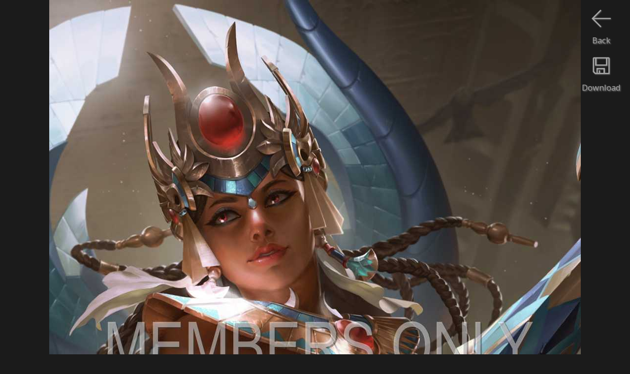

--- FILE ---
content_type: text/html
request_url: https://www.gamewallpapers.com/viewwallpaper.php?wallpaper=wallpaper_smite_28&titel=Smite&nummer=28&mobiletall=1
body_size: 2127
content:

<script language="javascript"> 


			var starfixed = 0;
			function starOver(pStar,pNr) {
				if (starfixed == 0) {
					for (i=1;i<=pNr;i++) {
						if ((i % 2) == 0)
							document.getElementById(pStar + i).src = '/images/sterren/wallpapers/starbottom_over.png';
						else
							document.getElementById(pStar + i).src = '/images/sterren/wallpapers/startop_over.png';
					}
				}
			}

			function starOut(pStar) {
				if (starfixed == 0) {
					for (i=1;i<=10;i++) {
						if ((i % 2) == 0)
							document.getElementById(pStar + i).src = '/images/sterren/wallpapers/starbottom.png';
						else
							document.getElementById(pStar + i).src = '/images/sterren/wallpapers/startop.png';
					}
				}
			}

			function starClick(pStar,pNr) {
				starfixed = 0;
				starOut(pStar);
				starfixed = 1;
				for (i=1;i<=pNr;i++) {
					if ((i % 2) == 0)
						document.getElementById(pStar + i).src = '/images/sterren/wallpapers/starbottom_over.png';
					else
						document.getElementById(pStar + i).src = '/images/sterren/wallpapers/startop_over.png';
				}
				document.getElementById(pStar + "_rating").value = pNr;
			}
                        
                        

function back_n_page(n) {
    window.history.go(n);
}
</script>



<html>
<head>


<!-- Global site tag (gtag.js) - Google Analytics -->
<script async src="https://www.googletagmanager.com/gtag/js?id=UA-41128261-1"></script>
<script>
  window.dataLayer = window.dataLayer || [];
  function gtag(){dataLayer.push(arguments);}
  gtag('js', new Date());

  gtag('config', 'UA-41128261-1');
</script>


    <title>Smite wallpaper 28 1080p Vertical</title>
    <META name="description" content="Smite 1080p Vertical wallpaper or background 28">
    <META name="keywords" content="Smite 1080p Vertical wallpaper or background 28">
    <META http-equiv="Content-Type" content="text/html; charset=iso-8859-1">
    <META name="robots" content="index, follow">
    <meta name="distribution" content="global">
    <meta name="copyright" content="Flamy Frog Interactive">
    <meta name="Author" content="Flamy Frog Interactive">
    <meta name="viewport" content="width=device-width, initial-scale=1">
    <meta name="mobile-web-app-capable" content="yes">
    <meta name="apple-mobile-web-app-capable" content="yes">
    
    
    <meta name="theme-color" content="#2e2e2e">
    <meta name="msapplication-navbutton-color" content="#2e2e2e">
    <meta name="apple-mobile-web-app-status-bar-style" content="#2e2e2e">
    
    <link rel="shortcut icon" href="/favicon.ico">
    <link rel="apple-touch-icon" href="/images/favicon/gw_favicon_152_apple.png"  sizes="152x152">
    <link rel="icon" type="image/png" href="/images/favicon/gw_favicon_192_android.png" sizes="192x192">
    
    <!--<link href='https://fonts.googleapis.com/css?family=Open+Sans' rel='stylesheet' type='text/css'>-->
    <link rel="stylesheet" href="https://fonts.googleapis.com/css?family=Open+Sans" media="print" onload="this.media='all'">
    
    
    <link rel="alternate" hreflang="en" href="https://www.gamewallpapers.com/viewwallpaper.php?wallpaper=wallpaper_smite_28&titel=Smite&nummer=28&mobiletall=1" />
    <link rel="alternate" hreflang="nl" href="https://nl.gamewallpapers.com/viewwallpaper.php?wallpaper=wallpaper_smite_28&titel=Smite&nummer=28&mobiletall=1" />
    <link rel="alternate" hreflang="de" href="https://de.gamewallpapers.com/viewwallpaper.php?wallpaper=wallpaper_smite_28&titel=Smite&nummer=28&mobiletall=1" />
    <link rel="alternate" hreflang="es" href="https://es.gamewallpapers.com/viewwallpaper.php?wallpaper=wallpaper_smite_28&titel=Smite&nummer=28&mobiletall=1" />
    <link rel="alternate" hreflang="fr" href="https://fr.gamewallpapers.com/viewwallpaper.php?wallpaper=wallpaper_smite_28&titel=Smite&nummer=28&mobiletall=1" />
    
    <link rel="alternate" type="application/rss+xml" title="GameWallpapers.com" href="https://www.gamewallpapers.com/rss/rss.php">
    
        
    
    
    
    
    
    
    
    <link rel="stylesheet" type="text/css" href="/style.css">
    
<script>
  (function(i,s,o,g,r,a,m){i['GoogleAnalyticsObject']=r;i[r]=i[r]||function(){
  (i[r].q=i[r].q||[]).push(arguments)},i[r].l=1*new Date();a=s.createElement(o),
  m=s.getElementsByTagName(o)[0];a.async=1;a.src=g;m.parentNode.insertBefore(a,m)
  })(window,document,'script','//www.google-analytics.com/analytics.js','ga');

  ga('create', 'UA-41128261-1', 'gamewallpapers.com');
  ga('send', 'pageview');

</script>        
</head>
<body>


<a href="https://www.gamewallpapers.com/getphonewallpaper.php?titel=Smite&nummer=28&phoneResId=3502&wallpaperType=vertical&qhdbeschikbaar=1&wallpaper_id=7233"><div id="download-button" class="download"><img src="/images/icons/download.png"><br>Download</div></a><div id="download-button"><img src="/images/icons/previous.png" onClick="back_n_page(-1);"><br>Back</div><center><img style="max-width: 100%; height: auto;" width="1080" height="1920" src="https://www.gamewallpapers.com/getphonewallpaper.php?lowquality=1&titel=Smite&nummer=28&phoneResId=3502&wallpaperType=vertical&qhdbeschikbaar=1&wallpaper_id=7233" alt="Smite 1080p Vertical Mobile wallpaper or background 28"></center>
<div id="below_wallpaper_container_background" class="zoom123table">
<div id="credits_wallpaper" class="zoom123"><h1><a href="wallpapers.php?titelpage=Smite&page=game">Smite</a> wallpaper 28 @ 1080p Vertical</h1></div>
<div class="bottom_bar" style="width:100%;"></div>	
    <div id="below_wallpaper_container">
	
        <ul>
            <li><div id="blue">WIDESCREEN (16:9)</div></li>
<li><a href="viewwallpaper.php?wallpaper=wallpaper_smite_28&titel=Smite&nummer=28&resolution=1280x720&normal=1">1280x720</a></li><li><a href="viewwallpaper.php?wallpaper=wallpaper_smite_28&titel=Smite&nummer=28&resolution=1360x768&normal=1">1360x768</a></li><li><a href="viewwallpaper.php?wallpaper=wallpaper_smite_28&titel=Smite&nummer=28&resolution=1440x900&normal=1">1440x900</a></li><li><a href="viewwallpaper.php?wallpaper=wallpaper_smite_28&titel=Smite&nummer=28&resolution=1600x900&normal=1">1600x900</a></li><li><a href="viewwallpaper.php?wallpaper=wallpaper_smite_28&titel=Smite&nummer=28&resolution=1680x1050&normal=1">1680x1050</a></li>
        </ul>
    </div>
    <div id="below_wallpaper_container">
        <ul>
<li><a href="viewwallpaper.php?wallpaper=wallpaper_smite_28&titel=Smite&nummer=28&resolution=1920x1080&normal=1">1920x1080</a></li><li><a href="viewwallpaper.php?wallpaper=wallpaper_smite_28&titel=Smite&nummer=28&resolution=1920x1200&normal=1">1920x1200</a></li><li>2560x1440*</li><li>2560x1600*</li><li>3840x2160 / 4K*</li>
            </ul>
    </div>
    <div id="below_wallpaper_container">
        <ul>
            <li><div id="blue">ULTRAWIDE (21:9)</div></li>
<li>2560x1080*</li><li>3440x1440*</li><li>5120x2160*</li>
            </ul>
    </div>
    <div id="below_wallpaper_container">
        <ul>
            <li><div id="blue">DUAL SCREEN (32:9)</div></li>

        </ul>
    </div>
    <div id="below_wallpaper_container">
        <ul>
            <li><div id="blue">FULLSCREEN (4:3)</div></li>
<li><a href="viewwallpaper.php?wallpaper=wallpaper_smite_28&titel=Smite&nummer=28&resolution=1280&normal=1">1280x1024</a></li><li><a href="viewwallpaper.php?wallpaper=wallpaper_smite_28&titel=Smite&nummer=28&resolution=1600&normal=1">1600x1200</a></li>
            </ul>
    </div>
    <div id="below_wallpaper_container">
        <ul>
		
		
		
            <li><div id="blue">MOBILE (9:16)</div></li>
<li>1080x1920*</li><li>1440x2560*</li><li><div id="blue">MOBILE (18:16)</div></li><li>2160x1920*</li><li>2880x2560*</li>
        </ul></div>
		<ul><div id="membersonlyregisterlink" class="zoom123"><center>
		<font color="white">JPG</font> / PNG*<br>
		*Members Only<br><br>
		</center></div></ul>
		
	
</div>

<div id="below_wallpaper_container_background" class="zoom4table">


<br><h1 style="text-align: center;"><a href="wallpapers.php?titelpage=Smite&page=game">Smite </a></h1><br>

<div class="bottom_bar" style="width:100%;"></div>

            <ul><div id="blue" style="text-align: center;">MOBILE / TABLET WALLPAPER</div></ul>
    <div id="below_wallpaper_container">
        <ul><li><div id="white">1080<br>x<br>1920</div></li></ul></div><div id="below_wallpaper_container"><ul><li><a href="viewwallpaper.php?page=&titel=Smite&nummer=28&phoneResId=3501&wallpaperType=Parallax&resolution=1080p Horizontal&wallpaper=wallpaper_smite_28&mobilewide=1">2160<br>x<br>1920<br></a></li></ul></div><div id="below_wallpaper_container"><ul><li><a href="viewwallpaper.php?page=&titel=Smite&nummer=28&phoneResId=3507&wallpaperType=Vertical&resolution=1440p Vertical&wallpaper=wallpaper_smite_28&mobiletall=1">1440<br>x<br>2560</a></li></ul></div><div id="below_wallpaper_container"><ul><li><a href="viewwallpaper.php?page=&titel=Smite&nummer=28&phoneResId=3508&wallpaperType=Parallax&resolution=1440p Horizontal&wallpaper=wallpaper_smite_28&mobilewide=1">2880<br>x<br>2560<br></a></li>
        </ul>
    </div>
</div>

</body>
</html>

--- FILE ---
content_type: text/css
request_url: https://www.gamewallpapers.com/style.css
body_size: 7886
content:
/* CSS3  						http://dev.w3.org/csswg/css-values-3/

Reference Chart:
    Background:			#1b1b1b (darker grey)
    Background top bar: 	#2e2e2e (dark grey)
    Standard Font:            	Open Sans, Helvetica, Arial
    Standard Font color:      	#a7a7a7 (light grey)
    Standard Font link color:  	#72ccff (blue)
	
Contributors:
	Nico Zweers
	Sirus

*/





/* GLOBAL */
body {margin: 0px; padding: 0px; background-color: #1b1b1b; color: white; font-size: 0.8vw;  font-family: 'Open Sans', sans-serif; }
table {font-size: 0.8vw; font-family: 'Open Sans', sans-serif; }
h1 {text-align: left; font-size: 1.28vw; color: #72ccff; font-weight: normal;}
.prijs-minxprocent {font-size: 1.28vw;}
h1 a:hover {text-decoration:underline;}




h2 {text-align: left; font-size: 0.8vw; color: #72ccff; font-weight: normal;}
p {color: #a7a7a7; }
.form {font-size: 0.8vw;}
a {text-decoration:none; color: #72ccff; }
a:hover {text-decoration: none; color: #72ccff; }
ul {list-style-type: none; padding:0; margin:0; color: #a7a7a7;}
img {border: 0;}
input {font-family: 'Open Sans', sans-serif; font-size: 0.8vw;}

@media only screen and (min-width: 2560px) {
	body, table, input, h2, .form {font-size: 0.64vw;}
	h1, .prijs-minxprocent {font-size: 1vw;}
}

@media only screen and (max-width: 1919px) {
	body, table, input, h2, .form {font-size: 0.985vw;}
	h1, .prijs-minxprocent {font-size: 1.57vw;}
}

@media only screen and (max-width: 1679px) {
	body, table, input, h2, .form {font-size: 1.28vw;}
	h1, .prijs-minxprocent {font-size: 2.05vw;}
}

@media only screen and (max-width: 1000px) {
	body, table, input, h2, .form {font-size: 2vw;}
	body {background-color: black;}
	h1, .prijs-minxprocent {font-size: 3.2vw;}
}

/* 5 buttons, so scale 16/5=3.2x, but text is 4x */
@media only screen and (max-width: 500px)  {
	body, table, input, h2, .form {font-size: 3.2vw;}
	body {background-color: black;}
	h1, .prijs-minxprocent {font-size: 5.12vw;}
}

/* font color Password input */
::-webkit-input-placeholder { /* WebKit, Blink, Edge */ color:    #72ccff;}
:-moz-placeholder { /* Mozilla Firefox 4 to 18 */ color:    #72ccff;    opacity:  1;}
::-moz-placeholder { /* Mozilla Firefox 19+ */   color:    #72ccff;   opacity:  1;}
:-ms-input-placeholder { /* Internet Explorer 10-11 */   color:    #72ccff;}

/* background color chrome autofill email input */
input:-webkit-autofill {-webkit-box-shadow: 0 0 0 500px #72ccff inset;}


/* HEADER MENU */


/*#topbar {height: 5.7vw; background-color: #2e2e2e; border-bottom: 0.17vw solid #72ccff; background-image: url(/images/xmas/xmas.jpg); }   (er staat ook een xmas rechtsonder in de footer)*/
#topbar {height: 5.7vw; background-color: #2e2e2e; border-bottom: 0.17vw solid #72ccff;}
#topbar-dropdown {height: 5.79vw; background-color: #2e2e2e; position: absolute; width: 100%; top: 5.9vw; z-index: 5;}
#topbar-dropdown-search {height: 5.79vw; background-color: #2e2e2e;  position: absolute; width: 100%; top: 5.9vw; z-index: 5;}
.sub-nav {display: none;}
.sub-nav2 {display: none;}
.sub-nav3 {display: none;}
.visible {display: block;}

#topbar {color: #a7a7a7;}
#topbar a {color: #a7a7a7;}


@media only screen and (min-width: 2560px) {
	#topbar {height: 4.55vw;}
	#topbar-dropdown {height: 4.55vw; top: 4.7vw;}
	#topbar-dropdown-search {height: 4.55vw; top: 4.7vw;}
}

@media only screen and (max-width: 1919px) {
	#topbar {height: 7vw;}
	#topbar-dropdown {height: 7.09vw; top: 7.1vw;}
	#topbar-dropdown-search {height: 7.09vw; top: 7.1vw;}
}

@media only screen and (max-width: 1679px) {
	#topbar {height: 9.12vw;}
	#topbar-dropdown {height: 9.264vw; top: 9.28vw;}
	#topbar-dropdown-search {height: 9.264vw; top: 9.28vw;}
}

@media only screen and (max-width: 1000px)  {
	#topbar {height: 11.4vw; border-bottom: 0.3vw solid #72ccff;}
	#topbar-dropdown {height: 11.5vw; top: 11.6vw; }
	#topbar-dropdown-search {height: 11.5vw; top: 11.6vw;}
}

@media only screen and (max-width: 500px)  {
	#topbar {height: 18.24vw; border-bottom: 0.3vw solid #72ccff;}
	#topbar-dropdown {height: 37vw; top: 18.5vw; }
	#topbar-dropdown-search {height: 18.7vw; top: 18.5vw;}
}



#menu-button-logo-container {width: 18.75%; /* height: 100%; */ /* border: 1px solid #d8dbe1; */ float: left; height: 100%}
#menu-button-logo {width: 100%; /* height: 100%; */ /* border: 1px solid #d8dbe1; */ text-align: center; padding-bottom: 3.3%; }
#menu-button-logo img {padding: 11.5% 0 2.7% 0; height: 18%;}
#menu-button-logo:hover {border-bottom: 0.47em solid #72ccff; box-sizing:border-box; color: white; }

#menu-button-container {width: 6.25%; float: left; height: 100%}
#menu-button {width: 100%; /* border: 1px solid #d8dbe1; */ text-align: center; padding-bottom: 9.9%; }



#menu-button:hover {border-bottom: 0.47em solid #72ccff; box-sizing:border-box; color: white; cursor: pointer;}
/*#menu-button:checked {border-bottom: 0.47em solid #72ccff; box-sizing:border-box; color: white;}*/
#menu-button img {padding: 21% 0 0% 0; height: 2.4vw;}
.hovered {border-bottom: 0.47em solid #72ccff; box-sizing:border-box; color: white;}
#menu-button-img img {height: 2.4vw; opacity: 0.6; margin: 0 0.2vw -0.9vw 0;}
#menu-button-img {margin: -0.5vw 0 0 0;}
#menu-button-empty {width: 6.25%; height: 100%; /* border: 1px solid #d8dbe1; */ float: left; text-align: center;     }
.first-button-second-row  {margin-left: 18.75%;}
.display-none {display: none;}
#menu-button-text {width: 120%; margin: 0 0 0 -10%;}

/* base code = 16 buttons */

@media only screen and (min-width: 2560px) { /* 20 buttons */
	#menu-button-logo-container {width: 15%; }
	#menu-button-container {width: 5%; }
	#menu-button img {height: 1.88vw;}
	#menu-button-img img {height: 1.88vw; margin: 0 0.5vw -0.7vw 0;}
	#menu-button-img {margin: -0.4vw 0 0 0;}
	.first-button-second-row  {margin-left: 15%;}
}


@media only screen and (max-width: 1919px) { /* 13 buttons */
	#menu-button-logo-container {width: 23.07%; }
	#menu-button-container {width: 7.69%; }
	#menu-button img {height: 2.95vw;}
	#menu-button-img img {height: 2.95vw; margin: 0 0vw -1.2vw 1vw;}
	#menu-button-img {margin: -0.7vw 0 0 0;}
	.first-button-second-row  {margin-left: 23.07%;}
}

@media only screen and (max-width: 1679px) { /* 10 buttons */
	#menu-button-logo-container {width: 30%; }
	#menu-button-container {width: 10%; }
	#menu-button img {height: 3.84vw;}
	#menu-button-img img {height: 3.84vw; margin: 0 0vw -1.5vw 1vw;}
	#menu-button-img {margin: -0.9vw 0 0 0;}
	.first-button-second-row  {margin-left: 0}
	.first-hidden-button-second-row  {margin-left: 10%}
}

@media only screen and (max-width: 1000px)  { /* 8 buttons */
	#menu-button-logo-container {width: 12.5%; }
	#menu-button-container {width: 12.5%; height: 11.56vw;}
	#menu-button {padding-bottom: 3.125%;}
	#menu-button-logo {padding-bottom: 3.125%;}
	#menu-button img {height: 4.9vw; padding: 20% 0 0% 0;}
	#menu-button-img img {height: 4.9vw; }
	#menu-button-logo img {padding: 20% 0 0% 0; height: 43%; margin: 0 0 0% 0;}
	.first-button-second-row  {margin-left: 0}
	.first-hidden-button-second-row  {margin-left: 0}
	#menu-button-text {width: 18.75vw; margin: 0 0 0 -3.125vw;}
}

@media only screen and (max-width: 500px)  { /* 5 buttons */
	#menu-button-logo-container {width: 20%; }
	#menu-button-container {width: 20%; height: 18.5vw;}
	#menu-button {padding-bottom: 5%;}
	#menu-button-logo {padding-bottom: 5%;}
	#menu-button img {height: 7.68vw; padding: 16% 0 5% 0;}
	#menu-button-img img {height: 7.68vw;}
	#menu-button-logo img {padding: 17% 0 0% 0; height: 45%; margin: 0 0 0% 0;}
	.first-button-second-row  {margin-left: 0}
	.first-hidden-button-second-row  {margin-left: 10%}
	#menu-button-text {width: 30vw; margin: 0 0 0 -5vw;}
}

/* HEADER MENU SEARCH */

.menu-button-search-bar-container {float: left; width: 50%; margin: 0.8% 0 0 18.75%; }
.menu-button-search-bar {float: left; width: 87.5%; background-color: #1B1B1B; height: 4.2vw;}

.menu-button-search-glass-container {width: 12.5%; height: 4.2vw; /* border: 1px solid #d8dbe1; */ float: left; background-color: #1B1B1B;}
.menu-button-search-glass { width: 100%;  /* height: 69%; */ /* border: 1px solid #d8dbe1; */ text-align: center; padding: 14.0% 0 9% 0; }
.menu-button-search-glass:hover {border-bottom: 0.47em solid #72ccff; box-sizing:border-box; color: white; cursor: pointer;}
.menu-button-search-glass img {height: 2.4vw; }

button, input, select[multiple], textarea {background-color: #1b1b1b;}
#searchstr {width: 100%; padding: 0 0 0 3%; font-size: 1.28vw; border: 0px none; height: 100%; color: #72ccff; outline: none; /*border: 1px solid #d8dbe1*/;}

@media only screen and (min-width: 2560px) {
	.menu-button-search-bar-container {width: 40%; margin: 0.65% 0 0 15%;}
	.menu-button-search-bar {height: 3.36vw;}
	.menu-button-search-glass-container {height: 3.36vw;}
	.menu-button-search-glass img {height: 1.91vw; }
	#searchstr { font-size: 1vw;}
}

@media only screen and (max-width: 1919px) {
	.menu-button-search-bar-container {width: 61.54%; margin: 1% 0 0 23.07%;}
	.menu-button-search-bar {height: 5.17vw;}
	.menu-button-search-glass-container {height: 5.17vw;}
	.menu-button-search-glass img {height: 2.95vw; }
	#searchstr { font-size: 1.57vw;}
}

@media only screen and (max-width: 1679px) {
	.menu-button-search-bar-container {width: 80%; margin: 1.2% 0 0 10%;}
	.menu-button-search-bar {height: 6.72vw;}
	.menu-button-search-glass-container {height: 6.72vw;}
	.menu-button-search-glass img {height: 3.84vw; }
	#searchstr { font-size: 2.05vw;}
}

@media only screen and (max-width: 1000px)  {
	.menu-button-search-bar-container {width: 96%; margin: 1.56% 0 0 2%;}
	.menu-button-search-bar {height: 8.4vw; width: 87.5%;}
	.menu-button-search-glass-container {height: 8.4vw; width: 12.5%}
	.menu-button-search-glass img {height: 4.8vw; }
	#searchstr { font-size: 3.2vw; padding: 0 0 0 3.2%;}
}

@media only screen and (max-width: 500px)  {
	.menu-button-search-bar-container {width: 96%; margin: 2.5% 0 0 2%;}
	.menu-button-search-bar {height: 13.44vw; width: 80%;}
	.menu-button-search-glass-container {height: 13.44vw; width: 20%}
	.menu-button-search-glass img {height: 7.68vw; }
	#searchstr { font-size: 5.12vw; padding: 0 0 0 5%;}
}

/* HEADER MENU LOGIN */

.menu-button-login-bar {float: right; margin: 0 0 0.4em 0; /* top:  1vw; */width: 100%; background-color: #1B1B1B;}
.menu-button-login-bar img {float: right; margin: 2% 4% 0 0; width: 7.5%;/* bottom: 5vw; */postition: absolute;}
form[name="loginform"] {width: 18.75%; float: right; padding: 0.7em 0 0 0;}
#emailli {width: 85%; padding: 0 0 0 0.7vw;   border: 0px none; height: 2.1vw; color: #72ccff; outline: none;}

@media only screen and (min-width: 2560px) {
	form[name="loginform"] {width: 15%;}
	#emailli {height: 1.7vw;}
}

@media only screen and (max-width: 1919px) {
	form[name="loginform"] {width: 23.07%;}
	#emailli {height: 2.58vw;}
}

@media only screen and (max-width: 1679px) {
	form[name="loginform"] {width: 30%; }
	#emailli {height: 3.36vw;}

}

@media only screen and (max-width: 1000px) {
	form[name="loginform"] {width: 37.5%; padding: 0.5em 0 0 0;}
	#emailli {height: 4.2vw;}
}

@media only screen and (max-width: 500px)  {
	form[name="loginform"] {width: 78%; float: left; padding: 2.5% 0 0 2%;}
	#emailli {font-size: 5.12vw; padding: 0 0 0 5%; width: 75%; height: 15vw;}
	.menu-button-login-bar img {width: 10%; margin: 5% 7% 0 0;}
	.menu-button-login-bar {margin: 0 0 2.5% 0;}

}

/* Profile */


#block {background: #2e2e2e; padding: 0.6vw;}
#block p {padding: 0 0 0.5vw 0;}
.lost-password {height: 2.1vw;}
.reset-password {height: 4.6vw;}
.profile {height: 9.6vw;}
.input-content {float: right; margin: 0 0 0.47em 0; width: 50%; background-color: #1B1B1B;}
.input-content img {float: right; margin: 2% 4% 0 0; width: 9%;}
input[type="text"] {width: 14.3vw; padding: 0 0 0 0.7vw;   border: 1px none; height: 2.1vw; color: #72ccff; outline: none;}
input[type="password"] {width: 14.3vw; padding: 0 0 0 0.7vw;   border: 1px none; height: 2.1vw; color: #72ccff; outline: none;}
#input-text-block-left {float: left; margin: -0.4vw 0 0 2%; line-height: 150%}

input[type="submit"] {width: 50%; border: solid 0px red; color: #a7a7a7; height: 2.5vw; background-color: #2e2e2e; border-bottom: 0.17vw solid #72ccff;}
input[type="submit"] img {float: left; width: 1.8vw; position: relative; top: -0.4vw; left: -0.5vw;}
input[type="submit"]:hover {color: white; border-bottom: 0.4vw solid #72ccff; padding: 0.47em 0 0 0; cursor: pointer;}

@media only screen and (min-width: 2560px) {
	.lost-password {height: 1.69vw;}
	.reset-password {height: 3.64vw;}
	input[type="text"] {height: 1.69vw; width: 11vw;}
	input[type="password"] {height: 1.69vw; width: 11vw;}
	.profile {height: 7.6vw;}
	
}

@media only screen and (max-width: 1919px) {
	.lost-password {height: 2.6vw;}
	.reset-password {height: 5.6vw;}
	input[type="text"] {height: 2.6vw;}
	input[type="password"] {height: 2.6vw;}
	.profile {height: 11.8vw;}
	
}

@media only screen and (max-width: 1919px) {
	.lost-password {height: 2.6vw;}
	.reset-password {height: 5.6vw;}
	input[type="text"] {height: 2.6vw;}
	input[type="password"] {height: 2.6vw;}
	.profile {height: 11.8vw;}
	
}

@media only screen and (max-width: 1679px) {
	.lost-password {height: 3.36vw;}
	.reset-password {height: 7.36vw;}
	input[type="text"] {height: 3.36vw;}
	input[type="password"] {height: 3.36vw;}
	.profile {height: 15vw;}
}

@media only screen and (max-width: 1000px) {
	.lost-password {height: 4.2vw;}
	.reset-password {height: 9.2vw;}
	input[type="text"] {height: 4.2vw; width: 28vw;}
	input[type="password"] {height: 4.2vw; width: 28vw;}
	.profile {height: 20vw;}
	#input-text-block-left {line-height: 120%}
	input[type="submit"] {width: 60%; height: 5vw; border-bottom: 0.3vw solid #72ccff; margin-left: 20%; }
	input[type="submit"]:hover {border-bottom: 0.47em solid #72ccff; padding: 0.47em 0 0 0;}
}

@media only screen and (max-width: 500px)  {
	.lost-password {height: 6.72vw;}
	.reset-password {height: 14.72vw;}
	input[type="text"] {height: 6.72vw; width: 35vw; padding: 0 0 0 2vw;}
	input[type="password"] {height: 6.72vw; width: 35vw; padding: 0 0 0 2vw;}
	.input-content {width: 48%;}
	.input-content img {float: right; margin: 3% 5% 0 0;}
	.profile {height: 30.72vw;}
	#block {background: #2e2e2e; padding: 2.5%;}
	#block p {padding: 0 0 0 0;}
	#input-text-block-left {margin: -2vw 0 0 1%; width: 48%; white-space: nowrap;}
	
	input[type="submit"] {width: 60%; height: 8vw; border-bottom: 0.3vw solid #72ccff; margin-left: 20%; }
	input[type="submit"]:hover {border-bottom: 0.47em solid #72ccff; padding: 0.47em 0 0 0;}
}

/* HEADER MENU GAME PAGE */

#topbar-dropdown-game-page {height: 5.7vw; background-color: #2e2e2e;  width: 100%; margin: 0 0 0.2vw 0;}
#topbar-dropdown-game-page a {color: #a7a7a7; }
#topbar-dropdown-game-page h1 {margin: 1.1vw 0 0.1vw 0; text-align: center; height: 2.5vw; width: 17.5vw; /* border: 1px solid #d8dbe1; */ display: table; color: white; line-height: 1.2vw;}
#topbar-dropdown-game-page h1:hover {text-decoration: none}
#topbar-dropdown-game-page h2 {margin: 1.25vw 0 -1.2vw 0; text-align: center; height: 2.5vw; width: 6.0vw; padding: 0 0 0 0.1vw; /* border: 1px solid #d8dbe1; */ display: table;}
#topbar-dropdown-game-page span {vertical-align: middle; display: table-cell; /* line-height: normal; */}
#topbar-dropdown-game-page p {margin: 0 0 0 0; text-align: center;}
#menu-button-game-title {width: 18.75%;  /* border: 1px solid #d8dbe1; */ float: left;}

@media only screen and (min-width: 2560px) {
	#topbar-dropdown-game-page {height: 4.6vw; top: 4.7vw;}
	#topbar-dropdown-game-page h1 {line-height: 1vw; height: 2vw; width: 13vw; margin: 0.88vw 0 0.08vw 0;}
	#topbar-dropdown-game-page h2 {margin: 1vw 0 -0.9vw 0; height: 2vw; width: 4.8vw; padding: 0 0 0 0.08vw; }
	#menu-button-game-title {width: 15%;}
}

@media only screen and (max-width: 1919px) {
	#topbar-dropdown-game-page {height: 7.09vw; top: 7.1vw;}
	#topbar-dropdown-game-page h1 {line-height: 1.5vw; height: 3.07vw; width: 20vw; margin: 1.35vw 0 0.125vw 0;}
	#topbar-dropdown-game-page h2 {margin: 1.53vw 0 -1.4vw 0; height: 3.07vw; width: 7.38vw; padding: 0 0 0 0.125vw; }
	#menu-button-game-title {width: 23.07%;}
}

@media only screen and (max-width: 1679px) {
	#topbar-dropdown-game-page {height: 9.264vw; top: 9.28vw;}
	#topbar-dropdown-game-page h1 {line-height: 1.92vw; height: 4vw; width: 27vw; margin: 1.76vw 0 0.16vw 0;}
	#topbar-dropdown-game-page h2 {margin: 2vw 0 -1.82vw 0; height: 4vw; width: 9.6vw; padding: 0 0 0 0.16vw; }
	#menu-button-game-title {width: 30%;}
}

@media only screen and (max-width: 1000px) {
	#topbar-dropdown-game-page {height: 11.56vw; top: 11.56vw;}
	#topbar-dropdown-game-page h1 {line-height: 2.5vw; height: 6.5vw; width: 35vw; margin: 2.2vw 0 0.2vw 0; font-size: 2.5vw;}
	#topbar-dropdown-game-page h2 {margin: 1.25vw 0 -4vw 0; height: 7.5vw; width: 11.25vw; padding: 0 0 0 0.625vw; }
	#menu-button-game-title {width: 37.5%;}
	#topbar-dropdown-game-page p {margin: -1.25vw 0 0 0;}
}


@media only screen and (max-width: 500px)  {
	#topbar-dropdown-game-page {height: 18.5vw; top: 18.5vw;}
	#topbar-dropdown-game-page h1 {line-height: 4vw; height: 12vw; width: 38vw; font-size: 3.2vw;}
	#topbar-dropdown-game-page h2 {margin: 2vw 0 -6.5vw 0; height: 12vw; width: 18vw; padding: 0 0 0 1vw; }
	#menu-button-game-title {width: 40%;}
	#topbar-dropdown-game-page p {margin: -2vw 0 0 0;}
}


/* CONTENT */


/* Content Container index */


#thumbnails-left-container {width: 73.7%; /*border: 1px solid white;*/ margin: 2.4vw 0 0 0; float: left;}
#thumbnails-left-content {position: relative;  width: 32.7%; /* border: 1px solid white; */ float: left; margin: 0 0 0 0.5%;}


	#hello {background-color: rgba(46, 46, 46, 0.75);z-index:1;}
	#hello:hover {z-index:4;}
	.imgclass {position:relative; z-index:3;}
	.imgclass:hover {z-index:0;}
	#members-only-index {position:relative;}
	.imgclass:hover > #members-only-index {z-index:-5;}
	
	


h1.title-index {  white-space: nowrap;
  overflow: hidden;
  text-overflow: ellipsis;
  max-width: 88%;
  }
#fourk {float: right; margin: -1.3vw -3.9vw 0 0; color:#a7a7a7;}
#thumbnails-left-bar {width: 100%; height: 3.75vw;  background-color: #2e2e2e; margin: 0 0 2.4vw 0; float: left; }
#thumbnails-left-bar h1 {margin: 0.4vw 0 0 0.65vw;}
#thumbnails-left-bar p {margin: 0 0 0 0.65vw; float: left;}
#sterren {margin: 0.2vw 0.7vw 0 0; float: right;}
#sterren img {width: 0.4vw;}
.bar-grey {border-bottom: 0.17vw solid #2e2e2e;}
.bar-blue {border-bottom: 0.17vw solid #72ccff;}
.members-only a {color: #a7a7a7}
#members-only-index {color: #a7a7a7; text-align: center; position: absolute; width: 100%;}
#members-only-index.ultrawide {width: 33%;}
#members-only-index a:hover {text-decoration: underline; }

#thumbnails-right-container {width: 24.1%;  /* border: 1px solid white; */ margin: 2.4vw 0 0 2.2%; float: left}
#thumbnails-right-content {width: 31.65%;  /* border: 1px solid white; */ float: left; margin: 0 1.6% 0 0;}
#thumbnails-right-bar-third {border-bottom: 0.17vw solid #2e2e2e; width: 98.3%; height: 3.75vw; /*border: 1px solid white; */ background-color: #2e2e2e; float: left; margin: 0 1.25% 2.4vw 0;}
#thumbnails-right-bar-third p {margin: 2.1vw 0 0 0; text-align: center;}
#thumbnails-right-bar-third a {color: #a7a7a7;}
#thumbnails-right-bar-third a:hover {text-decoration: underline; }
#thumbnails-right-bar-first {width: 7.65%; height: 3.75vw; /*border: 1px solid white; */ background-color: #2e2e2e; float: left; margin: 0 1.25% 0 0; position: absolute; z-index: -1;}
#thumbnails-right-bar-second {width: 8.89%; height: 3.75vw; /*border: 1px solid white; */ background-color: #2e2e2e; float: left; margin: 0 0 0 -1.25%; position: absolute; z-index: -1;}
#thumbnails-right-bar-dual-screen {height:26.73vw;float: left; width: 80%; }
#thumbnails-right-bar-triple-screen {height:19.9vw;float: left; width: 80%}






@media only screen and (min-width: 2560px) {
	#sterren img {width: 0.32vw;}
	#sterren {margin: 0.1vw 0.5vw 0 0;}
	#thumbnails-left-bar {height: 2.925vw;}
	#thumbnails-right-bar-third {height: 2.925vw;}
	#thumbnails-right-bar-third p {margin: 1.69vw 0 0 0; }
	#thumbnails-right-bar-first {height: 2.925vw;}
	#thumbnails-right-bar-second {height: 2.925vw;}
	#members-only-index {color: #a7a7a7; text-align: center; margin: 0 17.5% 0 0;}
	#thumbnails-left-bar h1 {margin: 0.3vw 0 0 0.65vw;}
	#thumbnails-right-bar-dual-screen {height:25.93vw;}
	#thumbnails-right-bar-triple-screen {height:19.11vw;}
    #fourk {margin: -1vw -3.15vw 0 0;}
	


}

@media only screen and (max-width: 1919px) {
	#sterren img {width: 0.49vw;}
	#thumbnails-left-bar {height: 4.5vw;}
	#thumbnails-right-bar-third {height: 4.5vw;}
	#thumbnails-right-bar-third p {margin: 2.6vw 0 0 0;}
	#thumbnails-right-bar-first {height: 4.5vw;}
	#thumbnails-right-bar-second {height: 4.5vw;}
	#members-only-index {color: #a7a7a7; text-align: center; margin: 0 27% 0 0;}
	#thumbnails-right-bar-dual-screen {height:27.4vw;}
	#thumbnails-right-bar-triple-screen {height:20.7vw;}
    #fourk {margin: -1.4vw -4.9vw 0 0;}
}

@media only screen and (max-width: 1679px) {
	#sterren img {width: 0.64vw; }
	#thumbnails-left-bar {height: 5.5vw;}
	#thumbnails-right-bar-third {height: 5.5vw;}
	#thumbnails-right-bar-third p {margin: 3.36vw 0 0 0;}
	#thumbnails-right-bar-first {height: 5.5vw; width: 11.6%;}
	#thumbnails-left-content {width: 49.46%;}
	#thumbnails-right-content {width: 47.9%;}
	#thumbnails-right-bar-dual-screen {height:28.3vw;}
	#thumbnails-right-bar-triple-screen {height:21.7vw;}
	#fourk {margin: -2vw -6.3vw 0 0;}
}

@media only screen and (max-width: 1000px) {
	#sterren img {width: 1vw; }
	#sterren {margin: 0.2vw 1vw 0 0;}
	#thumbnails-left-bar {height: 7.8vw;}
	#thumbnails-left-bar h1 {margin: 0.6vw 0 -0.4vw 1vw;}
	#thumbnails-left-bar p {margin: 0 0 0 1vw;}
	#thumbnails-right-bar-third {height: 7.8vw;}
	#thumbnails-right-bar-third p {margin: 4.6vw 0 0 0;}
	#thumbnails-right-bar-first {height: 7.8vw; width: 11.6%;}
	#thumbnails-left-content {width: 49.46%;}
	#thumbnails-right-content {width: 47.9%;}
	#members-only-index {display: none;}
	#thumbnails-right-bar-dual-screen {height:30.5vw;}
	#thumbnails-right-bar-triple-screen {height:23.8vw;}
    #fourk {margin: -2.7vw -9.9vw 0 0;}
    h1.title-index {max-width: 86%;}
}

@media only screen and (max-width: 500px)  {
	#thumbnails-left-content {width: 100%; margin: 6.5vw 0 0 0; }
	#thumbnails-right-content {width: 100%; margin: 6.5vw 0 0 0; }
	#thumbnails-left-container {width: 64.83%; margin: 0 0 0 0}
	#thumbnails-right-container {width: 32.4%; margin: 0 0 0 0; float: right;}
	#sterren img {width: 1.6vw; }
	#sterren {margin: 0 2% 0 0;}
	
	#thumbnails-left-bar {height: 12.5vw; margin: 0 0 0 0;}
	#thumbnails-right-bar-third {height: 12.53vw; margin: 0 0 0 0; width: 100%;}
	#thumbnails-right-bar-third p {display: none;}
	#thumbnails-left-bar h1 {margin: 0.6vw 0 0 1.5vw;}
	#thumbnails-left-bar p {margin: -0.5vw 0 0 1.5vw;}
	#members-only-index {display: none;}
	.bar-grey {border-bottom: 0.17vw solid #2E2E2E;}
	.bar-blue {border-bottom: 0.17vw solid #2E2E2E;}
	.members-only a {color: #72ccff;}
	
}

/* News */

#news-index {text-align: center; margin: 2.4vw 0 -0.5vw 0;}
#news-index a:hover {text-decoration: none; }
#news-index img {width: 25%;}
#news-index #button {width: 10vw; }


@media only screen and (min-width: 2560px) {
	#news-index #button {width: 10vw;}
}


@media only screen and (max-width: 1919px) {
	#news-index {margin: 3vw 0 0vw 0;}
	#news-index img {width: 30%;}
	#news-index #button {width: 15vw;}
}

@media only screen and (max-width: 1679px) {
	#news-index {margin: 4vw 0 1.5vw 0;}
	#news-index img {width: 35%;}
	#news-index #button {width: 20vw; margin-left: auto; margin-right: auto;}
}


@media only screen and (max-width: 1000px)  {
	#news-index img {width: 50%;}
	#news-index #button {width: 35vw; }
}

@media only screen and (max-width: 500px)  {
	#news-index {margin: 6vw 0 -2vw 0; padding: 0 5vw 0 5vw;}
	#news-index img {width: 70%;}
	#news-index #button {width: 45vw; }
}

#imagelightbox
{
    position: fixed;
    z-index: 9999;
 
    -ms-touch-action: none;
    touch-action: none;
    
-webkit-box-shadow: 0 0 3.125em rgba( 0, 0, 0, .75 ); /* 50 */
box-shadow: 0 0 3.125em rgba( 0, 0, 0, .75 ); /* 50 */
}



/* Content Container game page */

#thumbnails-left-bar-game-page {width: 100%; height: 2.4vw;  background-color: #2e2e2e; margin: 0 0 2.4vw 0; float: left;}

#thumbnails-right-bar-third-game-page {width: 98.7%; height: 2.6vw; /*border: 1px solid white; */ background-color: #2e2e2e; float: left; margin: 0 1.25% 2.4vw 0;}
#thumbnails-right-bar-third-game-page p {margin: 0.7vw 0 0 0; text-align: center;}
#thumbnails-right-bar-first-game-page {width: 7.65%; height: 2.4vw; /*border: 1px solid white; */ background-color: #2e2e2e; float: left; margin: 0 1.25% 0 0; position: absolute; z-index: -1;}
#thumbnails-right-bar-second-game-page {width: 8.89%; height: 2.4vw; /*border: 1px solid white; */ background-color: #2e2e2e; float: left; margin: 0 0 0 -1.25%; position: absolute; z-index: -1;}
#sterren-game-page {margin: 0.8vw 0 0 0; /* float: initial; */text-align: center;}
#sterren-game-page img {width: 0.4vw;}
#members-only-game-page {text-align: center; height: 0; padding: 1.5vw 0 2vw 0;}
#members-only-game-page a:hover {text-decoration: underline; }

@media only screen and (min-width: 2560px) {
	#sterren-game-page {margin: 0.5vw 0 0 0;}
	#sterren-game-page img {width: 0.32vw;}
	#members-only-game-page {padding: 2vw 0 1.9vw 0;}
	#thumbnails-right-bar-third-game-page p {margin: 0.4vw 0 0 0;}
	#thumbnails-left-bar-game-page {height: 1.55vw;}
	#thumbnails-right-bar-first-game-page {height: 1.7vw; }
	#thumbnails-right-bar-second-game-page {height: 1.7vw; }
	#thumbnails-right-bar-third-game-page {height: 1.7vw; margin: 0 1.25% 2.4vw 0;}
}

@media only screen and (max-width: 1919px) {
	#sterren-game-page {margin: 0.7vw 0 0 0;}
	#sterren-game-page img {width: 0.49vw;}
	#members-only-game-page {padding: 2vw 0 2.8vw 0;}
	#thumbnails-right-bar-third-game-page p {margin: 0.5vw 0 0 0;}
}

@media only screen and (max-width: 1679px) {
	#sterren-game-page {margin: 0.5vw 0 0 0;}
	#sterren-game-page img {width: 0.64vw;}
	#members-only-game-page {padding: 2.4vw 0 4.5vw 0;}
	#thumbnails-right-bar-third-game-page p {margin: 0.3vw 0 0 0;}
	#thumbnails-right-bar-third-game-page {height: 2.55vw;}
	#thumbnails-right-bar-first-game-page {width: 11.5%; }
}

@media only screen and (max-width: 1000px)  {
	#sterren-game-page {margin: 0.7vw 0 0 0;}
	#sterren-game-page img {width: 1vw;}
	#members-only-game-page {padding: 2.4vw 0 7vw 0;}
	#thumbnails-left-bar-game-page {height: 3.5vw; margin: 0 0 2.8vw 0;}
	#thumbnails-right-bar-first-game-page {height: 3.5vw; width: 11.5%;}
	#thumbnails-right-bar-third-game-page p {height: 3.5vw; margin: 0.4vw 0 0 0;}
	#thumbnails-right-bar-third-game-page {height: 3.65vw; margin: 0 1.25% 2.8vw 0;}

}

@media only screen and (max-width: 500px)  {
	#sterren-game-page {margin: 1.5vw 0 0 0;}
	#sterren-game-page img {width: 1.6vw;}
	#members-only-game-page {display: none;}
	#members-only-game-page-zoom4 {margin: 5vw 0 -4vw 0; text-align: center; }
	#thumbnails-left-bar-game-page {height: 6.5vw; margin: 0 0 0 0;}
	#thumbnails-right-bar-third-game-page {height: 6.78vw; margin: 0 0 0 0; width: 100%;}
	#thumbnails-right-bar-third-game-page p {margin: 0.4vw 0 0 0;}

}

/* Content Container dual-screen and triple-screen */

#thumbnails-container {width: 100%; /*border: 1px solid white;*/ margin: 2.4vw 0 0 0; float: left;}
#thumbnails-dual-screen-and-triple-screen-content {width: 49.4%; /* border: 1px solid white; */ float: left; margin: 0 0 0 0.4%;}

@media only screen and (max-width: 1679px) {
	#thumbnails-dual-screen-and-triple-screen-content {width: 99%;}
}

/* Content Container UltraWide */

#thumbnails-ultrawide-content {width: 32.8%; /* border: 1px solid white; */ float: left; margin: 0 0 0 0.4%;}

@media only screen and (max-width: 1679px) {
	#thumbnails-ultrawide-content {width: 49.5%;}
}


@media only screen and (max-width: 500px) {
	#thumbnails-ultrawide-content {width: 99.5%;}
}


/* Content Container below the toggle bar */

#below-toggle-bar-content {margin: 8vw 0 2.4vw 20%; width: 35%;}
#below-toggle-bar-content h2 {margin: 2.5vw 0 0 0;}
#below-toggle-bar-content p {color: white;}
#below-toggle-bar-content p a:hover {text-decoration: underline;} 
#below-toggle-bar-content.textpage img {width: 100%; margin-left: auto; margin-right: auto;}
#below-toggle-bar-content.textpage h1:hover {text-decoration: none;}
#below-toggle-bar-content a {text-decoration: none;} 
#below-toggle-bar-content.nobar {margin-top: 2.4vw }
#below-toggle-bar-content.nobar2 {margin-top: 2.4vw }
#below-toggle-bar-content.news {margin-top: 2.4vw }

@media only screen and (min-width: 2560px) {
	#below-toggle-bar-content {margin: 6.4vw 0 1.56vw 16.1%; width: 28%;}
}

@media only screen and (max-width: 1919px) {
	#below-toggle-bar-content {margin: 9.3vw 0 2.4vw 24.8%; width: 43%;}
}

@media only screen and (max-width: 1679px) {
	#below-toggle-bar-content {margin: 11.36vw 0 2.4vw 30%; width: 49%;}
}

@media only screen and (max-width: 1000px) {
	#below-toggle-bar-content {margin: 16vw 0 2.4vw 15%; width: 70%;}
}

@media only screen and (max-width: 500px)  {
	#below-toggle-bar-content {margin: 46vw 0 2.4vw 2.5%; width: 95%;}
	#below-toggle-bar-content p { margin-left: 0; overflow: hidden;}
	#below-toggle-bar-content h2 {margin: 7.5vw 0 0 0;}
	#below-toggle-bar-content.nobar {margin-top: 46vw }
	#below-toggle-bar-content.nobar2 {margin-top: 7.5vw }
	#below-toggle-bar-content.textpage h1  {margin-top: -40vw;}
}

/* Directory */

#directory {margin: 8vw 0 2.4vw 5vw ; width: 90vw; -webkit-column-count: 4; -moz-column-count: 4; column-count: 4;}
#directory h1 {color: white; margin: 1vw 0 0 0;}
#directory p {color: white; margin: 0 0 0 0;}
#directory h1:hover {text-decoration: none;}
#directory p:hover {text-decoration: underline;}


@media only screen and (min-width: 2560px) {
	#directory {margin: 6.4vw 0 2.4vw 5vw ; -webkit-column-count: 5; -moz-column-count: 5; column-count: 5;}
}

@media only screen and (max-width: 1919px) {
	#directory {margin: 9.84vw 0 2.4vw 5vw ; -webkit-column-count: 3; -moz-column-count: 3; column-count: 3;}
}

@media only screen and (max-width: 1679px) {
	#directory {margin: 12.8vw 0 2.4vw 5vw ; -webkit-column-count: 3; -moz-column-count: 3; column-count: 3; line-height: 4vw;}
}

@media only screen and (max-width: 1000px)  {
	#directory {margin: 16vw 0 2.4vw 5vw ; -webkit-column-count: 2; -moz-column-count: 2; column-count: 2; width: 95%; line-height: 5vw;}
}

@media only screen and (max-width: 500px)  {
	#directory {margin: 46vw 0 2.4vw 2.5% ; -webkit-column-count: 2; -moz-column-count: 2; column-count: 2; width: 95%; line-height: 8vw;}
}

/* Language */


#button {margin: 0 0 2.4vw 0; width: 46%; /* border: solid 0px red; */ padding: 0.5vw 0 0 0; text-align: center; color: #a7a7a7; height: 2.5vw; background-color: #2e2e2e; border-bottom: 0.17vw solid #72ccff; box-sizing:border-box;}
#button img {float: left; width: 1.8vw; position: relative; top: -0.4vw; left: -0.5vw;}
#button:hover {color: white; border-bottom: 0.4vw solid #72ccff; box-sizing:border-box; text-decoration: none;}

@media only screen and (min-width: 2560px) {
	#button {height: 1.8vw; padding: 0.4vw 0 0 0; margin-bottom: 1.8vw;}
	#button:hover {border-bottom: 0.47em solid #72ccff;}
}

@media only screen and (max-width: 1679px) {
	#button {width: 61.5%;}
}

@media only screen and (max-width: 1000px) {
	#button {width: 61.5%; height: 4.8vw; padding: 0.9vw 0 0 0;  border-bottom: 0.3vw solid #72ccff; margin-left: auto; margin-right: auto; margin-bottom: 4.8vw; margin-left: 13vw;}
	#button:hover {border-bottom: 0.47em solid #72ccff;}
}

@media only screen and (max-width: 500px)  {
	#button {width: 60%; height: 8vw; padding: 2vw 0 0 0; border-bottom: 0.4vw solid #72ccff; margin-left: auto; margin-right: auto; margin-bottom: 8vw;}
	#button:hover {border-bottom: 0.47em solid #72ccff;}
}

/* Register */



.prijs-kolom {
	width: 33%; max-width: 33%;
	display: block;
	float:left;
	margin: 0 0 0 9%;
	text-align: center;
	}
	
.prijs-kolom-license {
	width: 75%; max-width: 75%;
	display: block;
	float:left;
	
	text-align: center;
	}
	
@media only screen and (max-width: 500px)  {
	.prijs-kolom-license {
	width: 99%; max-width: 99%;
	}
}
	
.prijs-kolom:first-of-type {
	margin-left: 0;
	}


/* CLEARFIX */
.cf:before,
.cf:after {
    content: " ";
    display: table;
}
.cf:after {
    clear: both;
}
.cf {
    *zoom: 1;
}

.prijs-minxprocent {
	float: left;
	width: 50%;
	background-color: #458545;
	color: #46ff46;
	height: 100%;
	line-height: 165%;
}

.prijs-doorgestreept {
	color: gray;
	margin-top: 1%;
	margin-right: 1%;
}

.prijs-nieuwe {
	margin-top: -5%;
	margin-right: 1%;
}

.prijs-standaard {
	line-height: 260%;
}

.prijzen input[type="radio"] {
	display: none;
}

.prijzen label{
	background-color: #1b1b1b;
	height: 2.1vw;
	line-height2: 1.55vw;
	cursor: pointer;
	-webkit-box-sizing: border-box;
	-moz-box-sizing: border-box;
	box-sizing: border-box;
}

.prijzen input:checked + label {
	outline: 3px solid white;
}



#register table {border-collapse: collapse; width: 100%; background: #2e2e2e; }
#register table, td {border: 0px solid white; }
#register td {padding: 0.6vw; z-index: 3; position: relative;}
#member-benefits {padding: 2vw; background: #2e2e2e;}
#member-benefits img {width: 2.4vw;}
#register-table {padding: 1vw 1vw 1vw 2vw; background: #2e2e2e; position: relative; z-index: 1;}
#register h1:hover {text-decoration: none;}
#register p {overflow: visible;}
.registration {margin-left: 3.6vw;}
input[type="radio"], input[type="checkbox"]  {width: 0.8vw; height: 0.8vw; background-color: #3e2e2e;}
input[type="checkbox"]  {margin-right:-0.7vw;}
.table-input-content {float: left; background-color: #1B1B1B; width: 86%;}
.table-input-content img {float: right; margin: 2% 4% 2% 0; width: 9%;}
.form {padding: 0 0 0 0.7vw; border: 1px none; height: 2.1vw; color: #72ccff; outline: none; background-color: #1B1B1B; width: 86%;}
.girl {position: absolute; z-index: 1; top: -2.4vw; left: 3vw; width: 178%;}
.register-second-column {width: 89%;}

@media only screen and (min-width: 2560px) {
	input[type="radio"], input[type="checkbox"]  {width: 0.65vw; height: 0.65vw;}
	.girl {left: 10vw; width: 150%}
	.form, .prijzen label {height: 1.7vw; }
}

@media only screen and (max-width: 1919px) {
	input[type="radio"], input[type="checkbox"]  {width: 0.985vw; height: 0.985vw;}
	.girl {left: 10vw; width: 150%}
	.form, .prijzen label {height: 2.6vw;}
}

@media only screen and (max-width: 1679px) {
	input[type="radio"], input[type="checkbox"]  {width: 1.28vw; height: 1.28vw;}
	.girl {left: 11vw; width: 150%}
	.form, .prijzen label {height: 3.5vw;}
	#member-benefits img {width: 3.5vw;}
}

@media only screen and (max-width: 1000px) {
	input[type="radio"], input[type="checkbox"]  {width: 2vw; height: 2vw;}
	.girl {left: 11vw; width: 150%}
	.form, .prijzen label {height: 5vw;}
	#member-benefits img {width: 5vw;}
	.cgandgw {font-size: 1.8vw;}
}

@media only screen and (max-width: 500px)  {
	input[type="radio"], input[type="checkbox"]  {width: 3.2vw; height: 3.2vw;}
	.girl {left: 5.5vw; top: -21vw;}
	.form, .prijzen label {height: 8vw; width: 100%;}
	#member-benefits img {width: 8vw;}
	#register td {padding: 1.5vw;}
	#member-benefits {padding: 5vw;}
	#register-table {padding: 3vw 3vw 3vw 5vw;}
	.registration {margin-left: 13vw;}
	.table-input-content {width: 100%;}
	.register-second-column {width: 85%;}
	.cgandgw {font-size: 3.2vw;}
	.prijs-kolom {width: 45%; max-width: 45%;}
}



/* Full-screen wallpaper */

#download-button {width: 5.7vw; right: 0px ; text-align: center; position: absolute; opacity: 0.6; color: white; cursor: pointer; -webkit-filter: drop-shadow(1px 1px 1px grey); text-shadow: 1px 1px 1px gray;}
#download-button:hover { color: white; opacity: 1;}
#download-button img {padding: 1vw 0 0.47em 0; height: 2.4vw; }
.download {top: 4.7vw; }
.downloadpng {top: 9.4vw; }

#rating-container {width: 4.7vw; text-align: center; position: absolute; padding: 0.5vw 0 0 0; -webkit-filter: drop-shadow(1px 1px 1px grey); filter: drop-shadow(1px 1px 1px grey); text-shadow: 1px 1px 1px gray;}
#rating-star {opacity: 0.6;}
#rating-star img {width: 2.4vw; }
#rating-button {padding: 0.8vw 0 0 0; opacity: 0.6; text-align: center;}
#rating-button:hover {opacity: 1; cursor: pointer;}
#rating-button img {width: 2.4vw;}

#below_wallpaper_container {background-color: #2e2e2e; text-align: center; float: left; width: 16.666%; padding: 0.2vw 0 0.8vw 0; display: inline-table;}
#below_wallpaper_container_background {background-color: #2e2e2e; width: 100%;}
#below_wallpaper_container_background h1 {color: #a7a7a7;}
#below_wallpaper_container_background h1:hover {text-decoration: none;}
#below_wallpaper_container_background h1 a {color: #72ccff;}
#below_wallpaper_container_background h1 a:hover {}
#membersonlyregisterlink a:hover {text-decoration: underline;}

#below_wallpaper_container_background-dual-screen {background-color: #2e2e2e; }
#below_wallpaper_container_background-triple-screen {background-color: #2e2e2e; }
#below_wallpaper_container ul {display: inline; color: #a7a7a7;}
#below_wallpaper_container ul a {color: #72ccff; ;}
#below_wallpaper_container ul a:hover {text-decoration: underline;}
#below_wallpaper_container li {padding: 0.5vw 0 0 0;}
#blue {color: #a7a7a7;}
#white {color: white;}
#mo_members_only {bottom: 1.9vw; left: 65vw;position: relative; display: inline-block; height: 0;}
#mo_members_only a:hover {text-decoration: underline;}
#jpg_quality {position: relative; top: -1.8vw;height: 0;}
#jpg_quality a {color: #a7a7a7;}

#credits_wallpaper {background-color: #2e2e2e; height: 5.7vw; position: relative;}
#credits_wallpaper h1 {text-align: center; color: #a7a7a7; margin-top: 0vw; position: absolute; top: 50%; left:0; right:0; transform: translateY(-50%); }
#credits_wallpaper h1:hover {text-decoration: none;}
#credits_wallpaper h1 a:hover {text-decoration: underline;}
.bottom_bar {border-bottom: 0.17vw solid #72ccff;}

@media only screen and (min-width: 2560px) {
	#download-button {width: 4.55vw;}
	#download-button img {height: 1.92vw;}
	.download {top: 3.7vw;}
	.downloadpng {top: 7.4vw; }
	#rating-star img {width: 1.92vw; }
	#rating-button img {width: 1.92vw;}
	#rating-container {width: 3.8vw;  padding: 0.47vw 0 0 0;}
	#credits_wallpaper {height: 4.55vw;}
	#mo_members_only {bottom: 1.7vw;}
}

@media only screen and (max-width: 1919px) {
	#download-button {width: 7vw;}
	#download-button img {height: 2.95vw;}
	.download {top: 5.7vw;}
	.downloadpng {top: 11.4vw; }
	#rating-star img {width: 2.95vw; }
	#rating-button img {width: 2.95vw;}
	#rating-container {width: 5.8vw;  padding: 0.74vw 0 0 0;}
	#credits_wallpaper {height: 7vw;}
	
}

@media only screen and (max-width: 1679px) {
	#download-button {width: 9.12vw;}
	#download-button img {height: 3.84vw;}
	.download {top: 7.5vw;}
	.downloadpng {top: 15vw; }
	#rating-star img {width: 3.84vw; }
	#rating-button img {width: 3.84vw;}
	#rating-container {width: 7.5vw;  padding: 0.8vw 0 0 0;}
	#jpg_quality {top: -2.8vw;}
	#credits_wallpaper {height: 9.12vw;}
	#mo_members_only {bottom: 2.4vw;}
}

@media only screen and (max-width: 1000px) {
	#download-button {width: 11.4vw;}
	.download {top: 9.4vw;}
	.downloadpng {top: 18.8vw; }
	#rating-star img {width: 4.8vw; }
	#rating-button img {width: 4.8vw;}
	#rating-container {width: 9.4vw;  padding: 1vw 0 0 0;}
	#jpg_quality {top: -6.8vw;}
	#credits_wallpaper {height: 11.4vw;}
	#credits_wallpaper h1 {font-size: 2vw;}
	.bottom_bar {border-bottom: 0.3vw solid #72ccff;}
	#mo_members_only {bottom: 3.6vw;}
}

@media only screen and (max-width: 500px)  {
	#download-button {width: 20%; padding: 4% 2% 0 0;}
	#download-button img {height: 10vw;}
	.download {top: 18vw;}
	.downloadpng {display:none;}
	#rating-star img {width: 10vw; }
	#rating-button img {width: 10vw;}
	#rating-container {width: 15vw;  padding: 4% 0 0 2%;}
	#rating-star-container {height: 11vw;}
	#below_wallpaper_container_background {height: 14.4vw;}
	#below_wallpaper_container {width: 25%; padding: 0 0 6vw 0;}
	#mo_members_only {display: none;}
	#below_wallpaper_container_background ul { padding: 1.5vw 0 0.5vw 0; margin: 0 0 0 0;}
	#below_wallpaper_container_background li { padding: 0 0 0 0;}
	#credits_wallpaper {height: 18.24vw;}
	#credits_wallpaper h1 {font-size: 3.2vw;}
}




/* FOOTER page numbers*/

#pages-container {height: 2.4vw; float:left; background-color: #2e2e2e; border-bottom: 0.17vw solid #72ccff; margin: 0 0 0 0.36%; /* text-align: center; */}
#pages-container.short {width: 57.1%;}
#pages-container.long {width: 83.2%;}
#pages-container a:hover {border-bottom: 0.47em solid #72ccff; box-sizing:border-box; float: left; height: 2.4vw; opacity: 1.0;}
#pages-container-right {float: left;  height: 2.4vw; background-color: #2e2e2e; border-bottom: 0.17vw solid #72ccff; }
#pages-container-right a:hover {border-bottom: 0.47em solid #72ccff; box-sizing:border-box; float: left; height: 2.4vw; opacity: 1.0;}

#next {float: left; width: 15.9vw; height: 2.4vw; border: solid 0px red; position: relative; opacity: 0.6;}
#next:hover {opacity: 1;}
#next img {padding: 0.47em 0 0 7vw; height: 1.8vw; }
#next-nolink {float: left; width: 15.9vw; height: 2.4vw; /* border: solid 0px red; */ }
#next-nolink img {padding: 0.47em 0 0 7vw; height: 1.8vw; }

#page-number {float: left; height: 2.4vw; /* border: solid 0px red; */  text-align: center; font-size: 1.28vw;  color: #a7a7a7;}
#page-number:hover {color: white;}
#page-number-nolink {float: left; height: 2.4vw; /* border: solid 0px red; */ text-align: center; font-size: 1.28vw;  /* color: white; */ border-bottom: 0.30em solid #72ccff; box-sizing: border-box; padding: 0.2vw 0.7vw 0 0.7vw;}
#page-number-dots {float: left; height: 2.4vw; /* border: solid 0px red; */ padding: 0.2vw 0 0 0; text-align: center; font-size: 1.28vw;  color: #a7a7a7;}


@media only screen and (min-width: 2560px) {
	#page-number {font-size: 1vw; margin: 0.2vw 0 0 0;}
	#page-number-nolink {font-size: 1vw; margin: 0 0 0 0; padding: 0.4vw 0.7vw 0 0.7vw;}
	#page-number-dots {font-size: 1vw; margin: 0.2vw 0 0 0;}
}

@media only screen and (max-width: 1919px) {
	#page-number-nolink {border-bottom: 0.25em solid #72ccff; }
	#next img {padding: 0.3em 0 0 7vw; }
	#next-nolink img {padding: 0.3em 0 0 7vw; }
	#pages-container a:hover {border-bottom: 0.35em solid #72ccff;}
	#pages-container-right a:hover {border-bottom: 0.35em solid #72ccff;}
}

@media only screen and (max-width: 1679px) {
	#page-number-nolink {border-bottom: 0.3em solid #72ccff; font-size: 2vw; height: 3.84vw; padding: 0.2vw 1.2vw 0 1.2vw;}
	#next img {padding: 0.2em 0 0 6vw; height: 2.88vw;}
	#next-nolink img {padding: 0.2em 0 0 7vw; height: 2.88vw; }
	#pages-container a:hover {border-bottom: 0.5em solid #72ccff; height: 3.84vw;}
	#pages-container-right a:hover {border-bottom: 0.5em solid #72ccff; height: 3.84vw;}
	
	#pages-container {height: 3.84vw; border-bottom: 0.3vw solid #72ccff;}
	#pages-container.short {width: 58.1%;}
	#pages-container.long {width: 83.8%;}
	#pages-container-right { height: 3.84vw; border-bottom: 0.3vw solid #72ccff;}
	#page-number {font-size: 2vw; height: 3.84vw; align: right; padding: 0.2vw 1vw 0 1vw;}
	#page-number-dots {font-size: 2vw; min-width:3.84vw; padding: 0.3vw 0 0 0;}
	#next {width: 15.0vw;}
	#next-nolink {width: 15.0vw;}
}

@media only screen and (max-width: 1000px) {
	#page-number-nolink {border-bottom: 0.3em solid #72ccff; font-size: 3.2vw; height: 5.8vw; padding: 0.5vw 1.2vw 0 1.2vw;}
	#next img {padding: 0.3em 0 0 2vw; height: 4.5vw;}
	#next-nolink img {padding: 0.3em 0 0 2vw; height: 4.5vw; }
	#pages-container a:hover {border-bottom: 0.5em solid #72ccff; height: 5.8vw;}
	#pages-container-right a:hover {border-bottom: 0.5em solid #72ccff; height: 5.8vw;}
	
	#pages-container {height: 5.8vw; border-bottom: 0.3vw solid #72ccff;}
	#pages-container.short {width: 64.1%; }
	#pages-container.long {width: 89.8%; }
	#pages-container-right { height: 5.8vw; border-bottom: 0.3vw solid #72ccff;}
	#page-number {font-size: 3.2vw; height: 4.8vw; align: right; padding: 0.5vw 1vw 0 1vw;}
	#page-number-dots {font-size: 3.2vw; min-width:3.84vw; padding: 0.5vw 0 0 0;}
	#next {width: 9.0vw;}
	#next-nolink {width: 9.0vw;}
}

@media only screen and (max-width: 500px)  {
	#next {width: 14.28%; height: 12.5vw;}
	#next img {padding: 2vw 2.2vw 0 2.2vw; height: 7.68vw; }
	#next-nolink {width: 12.5vw;}
	#next-nolink img {padding: 2vw 2.2vw 0 2.2vw; height: 7.68vw;}
	#pages-container a:hover {border-bottom: 0.5em solid #72ccff; height: 12.5vw;}
	#pages-container-right a:hover {border-bottom: 0.5em solid #72ccff; height: 12.5vw;}
	#page-number {font-size: 5.12vw; height: 12.5vw; align: right;}
	#page-number-nolink {font-size: 5.12vw; height: 12.5vw; border-bottom: 0.3em solid #72ccff;}
	#pages-container {width: 87.5%; height: 12.5vw; margin: 6.5vw 0 0 0; border-bottom: 0.3vw solid #72ccff;}
	#pages-container.short {width: 87.5%;}
	#pages-container-right {width: 12.5%; height: 12.5vw; margin: 6.5vw 0 0 0; border-bottom: 0.3vw solid #72ccff;}
	#page-number-dots {font-size: 5.12vw; min-width:12.5vw; padding: 2.2vw 0 0 0;}
}

/* FOOTER mobile*/

#footer-mobile-container {width: 23.6%; margin: 0 0 0 2.5%; float: left; height: 2.4vw; background-color: #2e2e2e; border-bottom: 0.17vw solid #72ccff;  }
#footer-mobile-container a:hover {width: 100%; border-bottom: 0.47vw solid #72ccff; box-sizing:border-box; float: left; height: 2.55vw; }
#footer-mobile-content {border: solid 0px red; padding: 0.8vw 0 0 0; text-align: center; color: #a7a7a7; height: 2.1vw; box-sizing:border-box;}
#footer-mobile-content img {float: left; height: 1.8vw; position: relative; top: -0.5vw; left: 6.4vw;}
#footer-mobile-content:hover {color: white;}
#footer-mobile-content-xmas img {height: 2.4vw; position: relative; top: 0.22vw; left: 6.4vw;}

@media only screen and (min-width: 2560px) {
	#footer-mobile-content img {top: -0.5vw; left: 7vw;}
}

@media only screen and (max-width: 1919px) {
#footer-mobile-content img {height: 2vw; top: -0.35vw; left: 5vw;}
#footer-mobile-content {padding: 0.5vw 0 0 0;}

}

@media only screen and (max-width: 1679px) {
#footer-mobile-content img {height: 2.8vw; left: 3vw; top: -0.5vw}
#footer-mobile-content {padding: 0.8vw 0 0 0;}
#footer-mobile-container a:hover {height: 3.84vw;}
#footer-mobile-container {height: 3.84vw; border-bottom: 0.3vw solid #72ccff; margin: 0 0 0 2.2%}
#footer-mobile-content-xmas img {height: 3.4vw; left: 3vw; top: 0.75vw}
}

@media only screen and (max-width: 1000px)  {
#footer-mobile-content img {height: 3vw; left: 0.2vw; top: -0.3vw}
#footer-mobile-container {height: 5.8vw;}
#footer-mobile-content {padding: 1.5vw 0 0 0;}
#footer-mobile-container a:hover {height: 5.8vw;}
#footer-mobile-content-xmas img {height: 4.5vw; left: 0vw; top: 1.6vw}
}

@media only screen and (max-width: 500px)  {
#footer-mobile-container {width: 20%;}
}

/* FOOTER copyright*/

#footer-sitemap-container {float: left; width: 73.28%; padding: 0 1% 0 1%;}
#footer-sitemap-container h2 {color: #a7a7a7; text-align: center;}
#footer-sitemap-container h2 a:hover {text-decoration: underline;}
.sub-nav-sitemap {display: none;}
.visible {display: block;}



#footer-copyright-container {float: right;  width: 23.55%; }
#footer-copyright-container h2 {color: #a7a7a7; text-align: center; padding: 0 0% 0 0;}
.parent-sitemap {color: #72ccff; cursor: pointer;}
.parent-sitemap:hover {text-decoration: underline;}

@media only screen and (max-width: 1000px)  {
#footer-copyright-container {width: 24.55%; padding: 0 0% 1% 0;}
}

@media only screen and (max-width: 500px)  {
#footer-copyright-container {text-align: center;  width: 100%; }
#footer-sitemap-container {width: 98%;}
}





/* RESPONSIVE */

/* zoom 1 */
	.zoom1 {display: block;}
	.zoom2 {display: none;}
	.zoom3 {display: none;}
	.zoom12 {display: block;}
	.zoom23 {display: none;}
	.zoom4 {display: none;}
	.zoom134 {display: block;}
	.zoom3b4 {display: none;}
	.zoom3b {display: none;}
	.zoom1234-b {display: block;}
	.zoom123table {display: table;}
	.zoom4table {display: none;}
	.zoom3-b {display: none;}

/* zoom 2 */
@media only screen and (max-width: 1919px) {
	.zoom1 {display: none;}
	.zoom2 {display: block;}
	.zoom3 {display: none;}
	.zoom12 {display: block;}
	.zoom23 {display: block;}
	.zoom4 {display: none;}
	.zoom134 {display: none;}
	.zoom3b4 {display: none;}
	.zoom3b {display: none;}
	.zoom1234-b {display: block;}
	.zoom3-b {display: none;}
}

/* zoom 3 */
@media only screen and (max-width: 1679px) {
	.zoom1 {display: none;}
	.zoom2 {display: none;}
	.zoom3 {display: block;}
	.zoom12 {display: none;}
	.zoom23 {display: block;}
	.zoom4 {display: none;}
	.zoom134 {display: block;}
	.zoom3b4 {display: none;}
	.zoom3b {display: none;}
	.zoom3-b {display: block;}
	.zoom1234-b {display: block;}
}

/* zoom 3b = 8 buttons + 125% font size */
@media only screen and (max-width: 1000px) {
	.zoom1 {display: none;}
	.zoom2 {display: none;}
	.zoom3 {display: block;}
	.zoom3b {display: block;}
	.zoom3b4 {display: block;}
	.zoom3-b {display: none;}
	.zoom12 {display: none;}
	.zoom23 {display: block;}
	.zoom4 {display: none;}
	.zoom134 {display: block;}
	.zoom123 {display: block;}
	.zoom123-b {display: none;} /* = zoom123 but not 3b */
	.zoom1234-b {display: none;} /* = zoom1234 but not 3b */
}

/* zoom 4 */
@media only screen and (max-width: 500px)  {
	.zoom1 {display: none;}
	.zoom2 {display: none;}
	.zoom3 {display: none;}
	.zoom12 {display: none;}
	.zoom23 {display: none;}
	.zoom123 {display: none;}
	.zoom4 {display: block;}
	.zoom134 {display: block;}
	.zoom3b {display: none;}
	.zoom1234-b {display: block;}
	.zoom4table {display: table;}
	.zoom123table {display: none;}
	.zoom3b4 {display: block;}
}